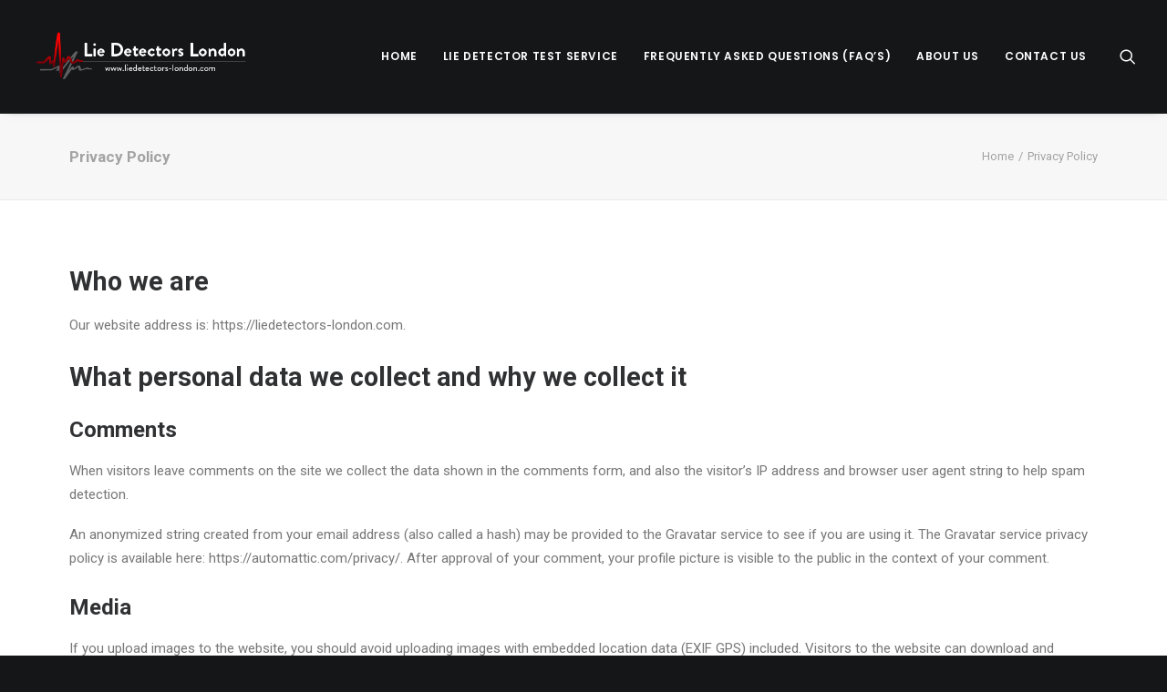

--- FILE ---
content_type: text/html; charset=UTF-8
request_url: https://liedetectors-london.com/privacy-policy/
body_size: 15516
content:
<!DOCTYPE html><html class="no-touch" lang="en-US" xmlns="http://www.w3.org/1999/xhtml"><head><meta http-equiv="Content-Type" content="text/html; charset=UTF-8"><meta name="viewport" content="width=device-width, initial-scale=1"><script data-cfasync="false" id="ao_optimized_gfonts_config">WebFontConfig={google:{families:["Poppins:300,regular,500,600,700","Droid Serif:regular,italic,700,700italic","Dosis:200,300,regular,500,600,700,800","Playfair Display:regular,italic,700,700italic,900,900italic","Oswald:300,regular,700","Roboto:100,100italic,300,300italic,regular,italic,500,500italic,700,700italic,900,900italic","Nunito:200,200italic,300,300italic,regular,italic,600,600italic,700,700italic,900,900italic"] },classes:false, events:false, timeout:1500};</script><link rel="profile" href="http://gmpg.org/xfn/11"><link rel="pingback" href="https://liedetectors-london.com/xmlrpc.php"><meta name='robots' content='index, follow, max-image-preview:large, max-snippet:-1, max-video-preview:-1' /><title>Privacy Policy - London Lie Detector Testing Services</title><link rel="canonical" href="https://liedetectors-london.com/privacy-policy/" /><meta property="og:locale" content="en_US" /><meta property="og:type" content="article" /><meta property="og:title" content="Privacy Policy - London Lie Detector Testing Services" /><meta property="og:description" content="Who we are Our website address is: https://liedetectors-london.com. What personal data we collect and why we collect it Comments When [&hellip;]" /><meta property="og:url" content="https://liedetectors-london.com/privacy-policy/" /><meta property="og:site_name" content="London Lie Detector Testing Services" /><meta property="article:modified_time" content="2018-09-14T14:26:29+00:00" /><meta name="twitter:card" content="summary_large_image" /><meta name="twitter:label1" content="Est. reading time" /><meta name="twitter:data1" content="3 minutes" /> <script type="application/ld+json" class="yoast-schema-graph">{"@context":"https://schema.org","@graph":[{"@type":"WebPage","@id":"https://liedetectors-london.com/privacy-policy/","url":"https://liedetectors-london.com/privacy-policy/","name":"Privacy Policy - London Lie Detector Testing Services","isPartOf":{"@id":"https://liedetectors-london.com/#website"},"datePublished":"2018-08-09T22:03:02+00:00","dateModified":"2018-09-14T14:26:29+00:00","breadcrumb":{"@id":"https://liedetectors-london.com/privacy-policy/#breadcrumb"},"inLanguage":"en-US","potentialAction":[{"@type":"ReadAction","target":["https://liedetectors-london.com/privacy-policy/"]}]},{"@type":"BreadcrumbList","@id":"https://liedetectors-london.com/privacy-policy/#breadcrumb","itemListElement":[{"@type":"ListItem","position":1,"name":"Home","item":"https://liedetectors-london.com/"},{"@type":"ListItem","position":2,"name":"Privacy Policy"}]},{"@type":"WebSite","@id":"https://liedetectors-london.com/#website","url":"https://liedetectors-london.com/","name":"London Lie Detector Testing Services","description":"Finding The Truth","publisher":{"@id":"https://liedetectors-london.com/#organization"},"potentialAction":[{"@type":"SearchAction","target":{"@type":"EntryPoint","urlTemplate":"https://liedetectors-london.com/?s={search_term_string}"},"query-input":{"@type":"PropertyValueSpecification","valueRequired":true,"valueName":"search_term_string"}}],"inLanguage":"en-US"},{"@type":"Organization","@id":"https://liedetectors-london.com/#organization","name":"London Lie Detector Testing Services","url":"https://liedetectors-london.com/","logo":{"@type":"ImageObject","inLanguage":"en-US","@id":"https://liedetectors-london.com/#/schema/logo/image/","url":"https://liedetectors-london.com/wp-content/uploads/2018/09/cropped-logo-new-2.png","contentUrl":"https://liedetectors-london.com/wp-content/uploads/2018/09/cropped-logo-new-2.png","width":512,"height":512,"caption":"London Lie Detector Testing Services"},"image":{"@id":"https://liedetectors-london.com/#/schema/logo/image/"}}]}</script> <link href='https://fonts.gstatic.com' crossorigin='anonymous' rel='preconnect' /><link href='https://ajax.googleapis.com' rel='preconnect' /><link href='https://fonts.googleapis.com' rel='preconnect' /><link rel="alternate" type="application/rss+xml" title="London Lie Detector Testing Services &raquo; Feed" href="https://liedetectors-london.com/feed/" /><link rel="alternate" type="application/rss+xml" title="London Lie Detector Testing Services &raquo; Comments Feed" href="https://liedetectors-london.com/comments/feed/" /><link rel="alternate" type="application/rss+xml" title="London Lie Detector Testing Services &raquo; Privacy Policy Comments Feed" href="https://liedetectors-london.com/privacy-policy/feed/" /><link rel="alternate" title="oEmbed (JSON)" type="application/json+oembed" href="https://liedetectors-london.com/wp-json/oembed/1.0/embed?url=https%3A%2F%2Fliedetectors-london.com%2Fprivacy-policy%2F" /><link rel="alternate" title="oEmbed (XML)" type="text/xml+oembed" href="https://liedetectors-london.com/wp-json/oembed/1.0/embed?url=https%3A%2F%2Fliedetectors-london.com%2Fprivacy-policy%2F&#038;format=xml" /><style id='wp-img-auto-sizes-contain-inline-css' type='text/css'>img:is([sizes=auto i],[sizes^="auto," i]){contain-intrinsic-size:3000px 1500px}
/*# sourceURL=wp-img-auto-sizes-contain-inline-css */</style><style id='wp-block-library-inline-css' type='text/css'>:root{--wp-block-synced-color:#7a00df;--wp-block-synced-color--rgb:122,0,223;--wp-bound-block-color:var(--wp-block-synced-color);--wp-editor-canvas-background:#ddd;--wp-admin-theme-color:#007cba;--wp-admin-theme-color--rgb:0,124,186;--wp-admin-theme-color-darker-10:#006ba1;--wp-admin-theme-color-darker-10--rgb:0,107,160.5;--wp-admin-theme-color-darker-20:#005a87;--wp-admin-theme-color-darker-20--rgb:0,90,135;--wp-admin-border-width-focus:2px}@media (min-resolution:192dpi){:root{--wp-admin-border-width-focus:1.5px}}.wp-element-button{cursor:pointer}:root .has-very-light-gray-background-color{background-color:#eee}:root .has-very-dark-gray-background-color{background-color:#313131}:root .has-very-light-gray-color{color:#eee}:root .has-very-dark-gray-color{color:#313131}:root .has-vivid-green-cyan-to-vivid-cyan-blue-gradient-background{background:linear-gradient(135deg,#00d084,#0693e3)}:root .has-purple-crush-gradient-background{background:linear-gradient(135deg,#34e2e4,#4721fb 50%,#ab1dfe)}:root .has-hazy-dawn-gradient-background{background:linear-gradient(135deg,#faaca8,#dad0ec)}:root .has-subdued-olive-gradient-background{background:linear-gradient(135deg,#fafae1,#67a671)}:root .has-atomic-cream-gradient-background{background:linear-gradient(135deg,#fdd79a,#004a59)}:root .has-nightshade-gradient-background{background:linear-gradient(135deg,#330968,#31cdcf)}:root .has-midnight-gradient-background{background:linear-gradient(135deg,#020381,#2874fc)}:root{--wp--preset--font-size--normal:16px;--wp--preset--font-size--huge:42px}.has-regular-font-size{font-size:1em}.has-larger-font-size{font-size:2.625em}.has-normal-font-size{font-size:var(--wp--preset--font-size--normal)}.has-huge-font-size{font-size:var(--wp--preset--font-size--huge)}.has-text-align-center{text-align:center}.has-text-align-left{text-align:left}.has-text-align-right{text-align:right}.has-fit-text{white-space:nowrap!important}#end-resizable-editor-section{display:none}.aligncenter{clear:both}.items-justified-left{justify-content:flex-start}.items-justified-center{justify-content:center}.items-justified-right{justify-content:flex-end}.items-justified-space-between{justify-content:space-between}.screen-reader-text{border:0;clip-path:inset(50%);height:1px;margin:-1px;overflow:hidden;padding:0;position:absolute;width:1px;word-wrap:normal!important}.screen-reader-text:focus{background-color:#ddd;clip-path:none;color:#444;display:block;font-size:1em;height:auto;left:5px;line-height:normal;padding:15px 23px 14px;text-decoration:none;top:5px;width:auto;z-index:100000}html :where(.has-border-color){border-style:solid}html :where([style*=border-top-color]){border-top-style:solid}html :where([style*=border-right-color]){border-right-style:solid}html :where([style*=border-bottom-color]){border-bottom-style:solid}html :where([style*=border-left-color]){border-left-style:solid}html :where([style*=border-width]){border-style:solid}html :where([style*=border-top-width]){border-top-style:solid}html :where([style*=border-right-width]){border-right-style:solid}html :where([style*=border-bottom-width]){border-bottom-style:solid}html :where([style*=border-left-width]){border-left-style:solid}html :where(img[class*=wp-image-]){height:auto;max-width:100%}:where(figure){margin:0 0 1em}html :where(.is-position-sticky){--wp-admin--admin-bar--position-offset:var(--wp-admin--admin-bar--height,0px)}@media screen and (max-width:600px){html :where(.is-position-sticky){--wp-admin--admin-bar--position-offset:0px}}

/*# sourceURL=wp-block-library-inline-css */</style><style id='global-styles-inline-css' type='text/css'>:root{--wp--preset--aspect-ratio--square: 1;--wp--preset--aspect-ratio--4-3: 4/3;--wp--preset--aspect-ratio--3-4: 3/4;--wp--preset--aspect-ratio--3-2: 3/2;--wp--preset--aspect-ratio--2-3: 2/3;--wp--preset--aspect-ratio--16-9: 16/9;--wp--preset--aspect-ratio--9-16: 9/16;--wp--preset--color--black: #000000;--wp--preset--color--cyan-bluish-gray: #abb8c3;--wp--preset--color--white: #ffffff;--wp--preset--color--pale-pink: #f78da7;--wp--preset--color--vivid-red: #cf2e2e;--wp--preset--color--luminous-vivid-orange: #ff6900;--wp--preset--color--luminous-vivid-amber: #fcb900;--wp--preset--color--light-green-cyan: #7bdcb5;--wp--preset--color--vivid-green-cyan: #00d084;--wp--preset--color--pale-cyan-blue: #8ed1fc;--wp--preset--color--vivid-cyan-blue: #0693e3;--wp--preset--color--vivid-purple: #9b51e0;--wp--preset--gradient--vivid-cyan-blue-to-vivid-purple: linear-gradient(135deg,rgb(6,147,227) 0%,rgb(155,81,224) 100%);--wp--preset--gradient--light-green-cyan-to-vivid-green-cyan: linear-gradient(135deg,rgb(122,220,180) 0%,rgb(0,208,130) 100%);--wp--preset--gradient--luminous-vivid-amber-to-luminous-vivid-orange: linear-gradient(135deg,rgb(252,185,0) 0%,rgb(255,105,0) 100%);--wp--preset--gradient--luminous-vivid-orange-to-vivid-red: linear-gradient(135deg,rgb(255,105,0) 0%,rgb(207,46,46) 100%);--wp--preset--gradient--very-light-gray-to-cyan-bluish-gray: linear-gradient(135deg,rgb(238,238,238) 0%,rgb(169,184,195) 100%);--wp--preset--gradient--cool-to-warm-spectrum: linear-gradient(135deg,rgb(74,234,220) 0%,rgb(151,120,209) 20%,rgb(207,42,186) 40%,rgb(238,44,130) 60%,rgb(251,105,98) 80%,rgb(254,248,76) 100%);--wp--preset--gradient--blush-light-purple: linear-gradient(135deg,rgb(255,206,236) 0%,rgb(152,150,240) 100%);--wp--preset--gradient--blush-bordeaux: linear-gradient(135deg,rgb(254,205,165) 0%,rgb(254,45,45) 50%,rgb(107,0,62) 100%);--wp--preset--gradient--luminous-dusk: linear-gradient(135deg,rgb(255,203,112) 0%,rgb(199,81,192) 50%,rgb(65,88,208) 100%);--wp--preset--gradient--pale-ocean: linear-gradient(135deg,rgb(255,245,203) 0%,rgb(182,227,212) 50%,rgb(51,167,181) 100%);--wp--preset--gradient--electric-grass: linear-gradient(135deg,rgb(202,248,128) 0%,rgb(113,206,126) 100%);--wp--preset--gradient--midnight: linear-gradient(135deg,rgb(2,3,129) 0%,rgb(40,116,252) 100%);--wp--preset--font-size--small: 13px;--wp--preset--font-size--medium: 20px;--wp--preset--font-size--large: 36px;--wp--preset--font-size--x-large: 42px;--wp--preset--spacing--20: 0.44rem;--wp--preset--spacing--30: 0.67rem;--wp--preset--spacing--40: 1rem;--wp--preset--spacing--50: 1.5rem;--wp--preset--spacing--60: 2.25rem;--wp--preset--spacing--70: 3.38rem;--wp--preset--spacing--80: 5.06rem;--wp--preset--shadow--natural: 6px 6px 9px rgba(0, 0, 0, 0.2);--wp--preset--shadow--deep: 12px 12px 50px rgba(0, 0, 0, 0.4);--wp--preset--shadow--sharp: 6px 6px 0px rgba(0, 0, 0, 0.2);--wp--preset--shadow--outlined: 6px 6px 0px -3px rgb(255, 255, 255), 6px 6px rgb(0, 0, 0);--wp--preset--shadow--crisp: 6px 6px 0px rgb(0, 0, 0);}:where(.is-layout-flex){gap: 0.5em;}:where(.is-layout-grid){gap: 0.5em;}body .is-layout-flex{display: flex;}.is-layout-flex{flex-wrap: wrap;align-items: center;}.is-layout-flex > :is(*, div){margin: 0;}body .is-layout-grid{display: grid;}.is-layout-grid > :is(*, div){margin: 0;}:where(.wp-block-columns.is-layout-flex){gap: 2em;}:where(.wp-block-columns.is-layout-grid){gap: 2em;}:where(.wp-block-post-template.is-layout-flex){gap: 1.25em;}:where(.wp-block-post-template.is-layout-grid){gap: 1.25em;}.has-black-color{color: var(--wp--preset--color--black) !important;}.has-cyan-bluish-gray-color{color: var(--wp--preset--color--cyan-bluish-gray) !important;}.has-white-color{color: var(--wp--preset--color--white) !important;}.has-pale-pink-color{color: var(--wp--preset--color--pale-pink) !important;}.has-vivid-red-color{color: var(--wp--preset--color--vivid-red) !important;}.has-luminous-vivid-orange-color{color: var(--wp--preset--color--luminous-vivid-orange) !important;}.has-luminous-vivid-amber-color{color: var(--wp--preset--color--luminous-vivid-amber) !important;}.has-light-green-cyan-color{color: var(--wp--preset--color--light-green-cyan) !important;}.has-vivid-green-cyan-color{color: var(--wp--preset--color--vivid-green-cyan) !important;}.has-pale-cyan-blue-color{color: var(--wp--preset--color--pale-cyan-blue) !important;}.has-vivid-cyan-blue-color{color: var(--wp--preset--color--vivid-cyan-blue) !important;}.has-vivid-purple-color{color: var(--wp--preset--color--vivid-purple) !important;}.has-black-background-color{background-color: var(--wp--preset--color--black) !important;}.has-cyan-bluish-gray-background-color{background-color: var(--wp--preset--color--cyan-bluish-gray) !important;}.has-white-background-color{background-color: var(--wp--preset--color--white) !important;}.has-pale-pink-background-color{background-color: var(--wp--preset--color--pale-pink) !important;}.has-vivid-red-background-color{background-color: var(--wp--preset--color--vivid-red) !important;}.has-luminous-vivid-orange-background-color{background-color: var(--wp--preset--color--luminous-vivid-orange) !important;}.has-luminous-vivid-amber-background-color{background-color: var(--wp--preset--color--luminous-vivid-amber) !important;}.has-light-green-cyan-background-color{background-color: var(--wp--preset--color--light-green-cyan) !important;}.has-vivid-green-cyan-background-color{background-color: var(--wp--preset--color--vivid-green-cyan) !important;}.has-pale-cyan-blue-background-color{background-color: var(--wp--preset--color--pale-cyan-blue) !important;}.has-vivid-cyan-blue-background-color{background-color: var(--wp--preset--color--vivid-cyan-blue) !important;}.has-vivid-purple-background-color{background-color: var(--wp--preset--color--vivid-purple) !important;}.has-black-border-color{border-color: var(--wp--preset--color--black) !important;}.has-cyan-bluish-gray-border-color{border-color: var(--wp--preset--color--cyan-bluish-gray) !important;}.has-white-border-color{border-color: var(--wp--preset--color--white) !important;}.has-pale-pink-border-color{border-color: var(--wp--preset--color--pale-pink) !important;}.has-vivid-red-border-color{border-color: var(--wp--preset--color--vivid-red) !important;}.has-luminous-vivid-orange-border-color{border-color: var(--wp--preset--color--luminous-vivid-orange) !important;}.has-luminous-vivid-amber-border-color{border-color: var(--wp--preset--color--luminous-vivid-amber) !important;}.has-light-green-cyan-border-color{border-color: var(--wp--preset--color--light-green-cyan) !important;}.has-vivid-green-cyan-border-color{border-color: var(--wp--preset--color--vivid-green-cyan) !important;}.has-pale-cyan-blue-border-color{border-color: var(--wp--preset--color--pale-cyan-blue) !important;}.has-vivid-cyan-blue-border-color{border-color: var(--wp--preset--color--vivid-cyan-blue) !important;}.has-vivid-purple-border-color{border-color: var(--wp--preset--color--vivid-purple) !important;}.has-vivid-cyan-blue-to-vivid-purple-gradient-background{background: var(--wp--preset--gradient--vivid-cyan-blue-to-vivid-purple) !important;}.has-light-green-cyan-to-vivid-green-cyan-gradient-background{background: var(--wp--preset--gradient--light-green-cyan-to-vivid-green-cyan) !important;}.has-luminous-vivid-amber-to-luminous-vivid-orange-gradient-background{background: var(--wp--preset--gradient--luminous-vivid-amber-to-luminous-vivid-orange) !important;}.has-luminous-vivid-orange-to-vivid-red-gradient-background{background: var(--wp--preset--gradient--luminous-vivid-orange-to-vivid-red) !important;}.has-very-light-gray-to-cyan-bluish-gray-gradient-background{background: var(--wp--preset--gradient--very-light-gray-to-cyan-bluish-gray) !important;}.has-cool-to-warm-spectrum-gradient-background{background: var(--wp--preset--gradient--cool-to-warm-spectrum) !important;}.has-blush-light-purple-gradient-background{background: var(--wp--preset--gradient--blush-light-purple) !important;}.has-blush-bordeaux-gradient-background{background: var(--wp--preset--gradient--blush-bordeaux) !important;}.has-luminous-dusk-gradient-background{background: var(--wp--preset--gradient--luminous-dusk) !important;}.has-pale-ocean-gradient-background{background: var(--wp--preset--gradient--pale-ocean) !important;}.has-electric-grass-gradient-background{background: var(--wp--preset--gradient--electric-grass) !important;}.has-midnight-gradient-background{background: var(--wp--preset--gradient--midnight) !important;}.has-small-font-size{font-size: var(--wp--preset--font-size--small) !important;}.has-medium-font-size{font-size: var(--wp--preset--font-size--medium) !important;}.has-large-font-size{font-size: var(--wp--preset--font-size--large) !important;}.has-x-large-font-size{font-size: var(--wp--preset--font-size--x-large) !important;}
/*# sourceURL=global-styles-inline-css */</style><style id='classic-theme-styles-inline-css' type='text/css'>/*! This file is auto-generated */
.wp-block-button__link{color:#fff;background-color:#32373c;border-radius:9999px;box-shadow:none;text-decoration:none;padding:calc(.667em + 2px) calc(1.333em + 2px);font-size:1.125em}.wp-block-file__button{background:#32373c;color:#fff;text-decoration:none}
/*# sourceURL=/wp-includes/css/classic-themes.min.css */</style><link rel='stylesheet' id='contact-form-7-css' href='https://liedetectors-london.com/wp-content/cache/autoptimize/css/autoptimize_single_64ac31699f5326cb3c76122498b76f66.css' type='text/css' media='all' /><link rel='stylesheet' id='uncode-privacy-css' href='https://liedetectors-london.com/wp-content/cache/autoptimize/css/autoptimize_single_0da6fc66f71ed66e07ad15324d5377a6.css' type='text/css' media='all' /><link rel='stylesheet' id='uncode-style-css' href='https://liedetectors-london.com/wp-content/cache/autoptimize/css/autoptimize_single_e074fbead408b0fab2e5562dbe741362.css' type='text/css' media='all' /><style id='uncode-style-inline-css' type='text/css'>@media (min-width: 960px) { .limit-width { max-width: 1200px; margin: auto;}}
.menu-primary ul.menu-smart > li > a, .menu-primary ul.menu-smart li.dropdown > a, .menu-primary ul.menu-smart li.mega-menu > a, .vmenu-container ul.menu-smart > li > a, .vmenu-container ul.menu-smart li.dropdown > a { text-transform: uppercase; }
#changer-back-color { transition: background-color 1000ms cubic-bezier(0.25, 1, 0.5, 1) !important; } #changer-back-color > div { transition: opacity 1000ms cubic-bezier(0.25, 1, 0.5, 1) !important; } body.bg-changer-init.disable-hover .main-wrapper .style-light,  body.bg-changer-init.disable-hover .main-wrapper .style-light h1,  body.bg-changer-init.disable-hover .main-wrapper .style-light h2, body.bg-changer-init.disable-hover .main-wrapper .style-light h3, body.bg-changer-init.disable-hover .main-wrapper .style-light h4, body.bg-changer-init.disable-hover .main-wrapper .style-light h5, body.bg-changer-init.disable-hover .main-wrapper .style-light h6, body.bg-changer-init.disable-hover .main-wrapper .style-light a, body.bg-changer-init.disable-hover .main-wrapper .style-dark, body.bg-changer-init.disable-hover .main-wrapper .style-dark h1, body.bg-changer-init.disable-hover .main-wrapper .style-dark h2, body.bg-changer-init.disable-hover .main-wrapper .style-dark h3, body.bg-changer-init.disable-hover .main-wrapper .style-dark h4, body.bg-changer-init.disable-hover .main-wrapper .style-dark h5, body.bg-changer-init.disable-hover .main-wrapper .style-dark h6, body.bg-changer-init.disable-hover .main-wrapper .style-dark a { transition: color 1000ms cubic-bezier(0.25, 1, 0.5, 1) !important; }
/*# sourceURL=uncode-style-inline-css */</style><link rel='stylesheet' id='uncode-icons-css' href='https://liedetectors-london.com/wp-content/cache/autoptimize/css/autoptimize_single_a3c614a0bac87a9ac17bc0325e787177.css' type='text/css' media='all' /><link rel='stylesheet' id='uncode-custom-style-css' href='https://liedetectors-london.com/wp-content/cache/autoptimize/css/autoptimize_single_2ac636867a9444f707d582fddac35aa9.css' type='text/css' media='all' /> <script type="text/javascript" src="https://liedetectors-london.com/wp-includes/js/jquery/jquery.min.js" id="jquery-core-js"></script> <script defer type="text/javascript" src="https://liedetectors-london.com/wp-includes/js/jquery/jquery-migrate.min.js" id="jquery-migrate-js"></script> <script defer type="text/javascript" src="//liedetectors-london.com/wp-content/plugins/revslider/sr6/assets/js/rbtools.min.js" id="tp-tools-js"></script> <script defer type="text/javascript" src="//liedetectors-london.com/wp-content/plugins/revslider/sr6/assets/js/rs6.min.js" id="revmin-js"></script> <script defer type="text/javascript" src="/wp-content/themes/uncode/library/js/ai-uncode.min.js" id="uncodeAI" data-home="/" data-path="/" data-breakpoints-images="258,516,720,1032,1440,2064,2880" id="ai-uncode-js"></script> <script defer id="uncode-init-js-extra" src="[data-uri]"></script> <script defer type="text/javascript" src="https://liedetectors-london.com/wp-content/themes/uncode/library/js/init.min.js" id="uncode-init-js"></script> <script defer src="data:text/javascript;base64,"></script><link rel="https://api.w.org/" href="https://liedetectors-london.com/wp-json/" /><link rel="alternate" title="JSON" type="application/json" href="https://liedetectors-london.com/wp-json/wp/v2/pages/3" /><link rel="EditURI" type="application/rsd+xml" title="RSD" href="https://liedetectors-london.com/xmlrpc.php?rsd" /><meta name="generator" content="WordPress 6.9" /><link rel='shortlink' href='https://liedetectors-london.com/?p=3' />  <script>(function(i,s,o,g,r,a,m){i['GoogleAnalyticsObject']=r;i[r]=i[r]||function(){
			(i[r].q=i[r].q||[]).push(arguments)},i[r].l=1*new Date();a=s.createElement(o),
			m=s.getElementsByTagName(o)[0];a.async=1;a.src=g;m.parentNode.insertBefore(a,m)
			})(window,document,'script','https://www.google-analytics.com/analytics.js','ga');
			ga('create', 'UA-165267049-1', 'auto');
			ga('send', 'pageview');</script> <style type="text/css">.recentcomments a{display:inline !important;padding:0 !important;margin:0 !important;}</style><meta name="generator" content="Powered by Slider Revolution 6.7.37 - responsive, Mobile-Friendly Slider Plugin for WordPress with comfortable drag and drop interface." /><link rel="icon" href="https://liedetectors-london.com/wp-content/uploads/2018/09/cropped-logo-new-2-32x32.png" sizes="32x32" /><link rel="icon" href="https://liedetectors-london.com/wp-content/uploads/2018/09/cropped-logo-new-2-192x192.png" sizes="192x192" /><link rel="apple-touch-icon" href="https://liedetectors-london.com/wp-content/uploads/2018/09/cropped-logo-new-2-180x180.png" /><meta name="msapplication-TileImage" content="https://liedetectors-london.com/wp-content/uploads/2018/09/cropped-logo-new-2-270x270.png" /> <script defer src="[data-uri]"></script> <noscript><style>.wpb_animate_when_almost_visible { opacity: 1; }</style></noscript><link rel='stylesheet' id='rs-plugin-settings-css' href='https://liedetectors-london.com/wp-content/cache/autoptimize/css/autoptimize_single_08f3fa5cd7040c88c7ddf43deadde2a9.css' type='text/css' media='all' /><style id='rs-plugin-settings-inline-css' type='text/css'>#rs-demo-id {}
/*# sourceURL=rs-plugin-settings-inline-css */</style><script data-cfasync="false" id="ao_optimized_gfonts_webfontloader">(function() {var wf = document.createElement('script');wf.src='https://ajax.googleapis.com/ajax/libs/webfont/1/webfont.js';wf.type='text/javascript';wf.async='true';var s=document.getElementsByTagName('script')[0];s.parentNode.insertBefore(wf, s);})();</script></head><body class="privacy-policy wp-singular page-template-default page page-id-3 wp-theme-uncode  style-color-wayh-bg hormenu-position-left megamenu-full-submenu hmenu hmenu-position-right header-full-width main-center-align menu-mobile-transparent menu-sticky-mobile menu-mobile-centered menu-mobile-animated mobile-parallax-not-allowed ilb-no-bounce unreg qw-body-scroll-disabled no-qty-fx wpb-js-composer js-comp-ver-8.5 vc_responsive" data-border="0"><div id="vh_layout_help"></div><div class="body-borders" data-border="0"><div class="top-border body-border-shadow"></div><div class="right-border body-border-shadow"></div><div class="bottom-border body-border-shadow"></div><div class="left-border body-border-shadow"></div><div class="top-border style-light-bg"></div><div class="right-border style-light-bg"></div><div class="bottom-border style-light-bg"></div><div class="left-border style-light-bg"></div></div><div class="box-wrapper"><div class="box-container"> <script defer id="initBox" src="[data-uri]"></script> <div class="menu-wrapper menu-shrink menu-hide-only menu-sticky-mobile menu-no-arrows"><header id="masthead" class="navbar menu-primary menu-dark submenu-light menu-transparent menu-add-padding style-dark-original single-h-padding menu-absolute menu-animated menu-with-logo"><div class="menu-container menu-hide style-color-wayh-bg menu-borders menu-shadows" role="navigation"><div class="row-menu"><div class="row-menu-inner"><div id="logo-container-mobile" class="col-lg-0 logo-container middle"><div id="main-logo" class="navbar-header style-dark"> <a href="https://liedetectors-london.com/" class="navbar-brand" data-minheight="14" aria-label="London Lie Detector Testing Services"><div class="logo-image main-logo logo-skinnable" data-maxheight="70" style="height: 70px;"><img fetchpriority="high" decoding="async" src="https://liedetectors-london.com/wp-content/uploads/2018/09/logo-new-2.png" alt="Lie Detector Test London" width="460" height="133" class="img-responsive" /></div></a></div><div class="mmb-container"><div class="mobile-additional-icons"></div><div class="mobile-menu-button mobile-menu-button-dark lines-button" aria-label="Toggle menu" role="button" tabindex="0"><span class="lines"><span></span></span></div></div></div><div class="col-lg-12 main-menu-container middle"><div class="menu-horizontal menu-dd-shadow-lg "><div class="menu-horizontal-inner"><div class="nav navbar-nav navbar-main navbar-nav-first"><ul id="menu-home" class="menu-primary-inner menu-smart sm" role="menu"><li role="menuitem"  id="menu-item-73213" class="menu-item menu-item-type-post_type menu-item-object-page menu-item-home menu-item-73213 menu-item-link"><a href="https://liedetectors-london.com/">Home<i class="fa fa-angle-right fa-dropdown"></i></a></li><li role="menuitem"  id="menu-item-73211" class="menu-item menu-item-type-post_type menu-item-object-page menu-item-73211 menu-item-link"><a href="https://liedetectors-london.com/lie-detector-test-service/">Lie Detector Test Service<i class="fa fa-angle-right fa-dropdown"></i></a></li><li role="menuitem"  id="menu-item-73210" class="menu-item menu-item-type-post_type menu-item-object-page menu-item-73210 menu-item-link"><a href="https://liedetectors-london.com/faq-london-lie-detector-testing-services/">Frequently Asked Questions (FAQ’s)<i class="fa fa-angle-right fa-dropdown"></i></a></li><li role="menuitem"  id="menu-item-73240" class="menu-item menu-item-type-post_type menu-item-object-page menu-item-73240 menu-item-link"><a href="https://liedetectors-london.com/about-us/">About Us<i class="fa fa-angle-right fa-dropdown"></i></a></li><li role="menuitem"  id="menu-item-73209" class="menu-item menu-item-type-post_type menu-item-object-page menu-item-73209 menu-item-link"><a href="https://liedetectors-london.com/contact-us/">Contact Us<i class="fa fa-angle-right fa-dropdown"></i></a></li></ul></div><div class="uncode-close-offcanvas-mobile lines-button close navbar-mobile-el"><span class="lines"></span></div><div class="nav navbar-nav navbar-nav-last navbar-extra-icons"><ul class="menu-smart sm menu-icons menu-smart-social" role="menu"><li role="menuitem" class="menu-item-link search-icon style-dark dropdown "><a href="#" class="trigger-overlay search-icon" role="button" data-area="search" data-container="box-container" aria-label="Search"> <i class="fa fa-search3"></i><span class="desktop-hidden"><span>Search</span></span><i class="fa fa-angle-down fa-dropdown desktop-hidden"></i> </a><ul role="menu" class="drop-menu desktop-hidden"><li role="menuitem"><form class="search" method="get" action="https://liedetectors-london.com/"> <input type="search" class="search-field no-livesearch" placeholder="Search…" value="" name="s" title="Search…" /></form></li></ul></li></ul></div></div></div></div></div></div></div></header></div> <script defer id="fixMenuHeight" src="[data-uri]"></script> <div class="main-wrapper"><div class="main-container"><div class="page-wrapper" role="main"><div class="sections-container" id="sections-container"> <script defer src="[data-uri]"></script><div class="row-container row-breadcrumb row-breadcrumb-light text-right"><div class="row row-parent style-light limit-width"><div class="breadcrumb-title h5 text-bold">Privacy Policy</div><ol class="breadcrumb header-subtitle"><li><a href="https://liedetectors-london.com/">Home</a></li><li class="current">Privacy Policy</li></ol></div></div><article id="post-3" class="page-body style-color-xsdn-bg post-3 page type-page status-publish hentry"><div class="post-wrapper"><div class="post-body"><div class="post-content un-no-sidebar-layout"><div class="row-container"><div class="row row-parent style-light limit-width double-top-padding double-bottom-padding"><h2>Who we are</h2><p>Our website address is: https://liedetectors-london.com.</p><h2>What personal data we collect and why we collect it</h2><h3>Comments</h3><p>When visitors leave comments on the site we collect the data shown in the comments form, and also the visitor&#8217;s IP address and browser user agent string to help spam detection.</p><p>An anonymized string created from your email address (also called a hash) may be provided to the Gravatar service to see if you are using it. The Gravatar service privacy policy is available here: https://automattic.com/privacy/. After approval of your comment, your profile picture is visible to the public in the context of your comment.</p><h3>Media</h3><p>If you upload images to the website, you should avoid uploading images with embedded location data (EXIF GPS) included. Visitors to the website can download and extract any location data from images on the website.</p><h3>Cookies</h3><p>If you leave a comment on our site you may opt-in to saving your name, email address and website in cookies. These are for your convenience so that you do not have to fill in your details again when you leave another comment. These cookies will last for one year.</p><p>If you have an account and you log in to this site, we will set a temporary cookie to determine if your browser accepts cookies. This cookie contains no personal data and is discarded when you close your browser.</p><p>When you log in, we will also set up several cookies to save your login information and your screen display choices. Login cookies last for two days, and screen options cookies last for a year. If you select &quot;Remember Me&quot;, your login will persist for two weeks. If you log out of your account, the login cookies will be removed.</p><p>If you edit or publish an article, an additional cookie will be saved in your browser. This cookie includes no personal data and simply indicates the post ID of the article you just edited. It expires after 1 day.</p><h3>Embedded content from other websites</h3><p>Articles on this site may include embedded content (e.g. videos, images, articles, etc.). Embedded content from other websites behaves in the exact same way as if the visitor has visited the other website.</p><p>These websites may collect data about you, use cookies, embed additional third-party tracking, and monitor your interaction with that embedded content, including tracking your interaction with the embedded content if you have an account and are logged in to that website.</p><h2>How long we retain your data</h2><p>If you leave a comment, the comment and its metadata are retained indefinitely. This is so we can recognize and approve any follow-up comments automatically instead of holding them in a moderation queue.</p><p>For users that register on our website (if any), we also store the personal information they provide in their user profile. All users can see, edit, or delete their personal information at any time (except they cannot change their username). Website administrators can also see and edit that information.</p><h2>What rights you have over your data</h2><p>If you have an account on this site, or have left comments, you can request to receive an exported file of the personal data we hold about you, including any data you have provided to us. You can also request that we erase any personal data we hold about you. This does not include any data we are obliged to keep for administrative, legal, or security purposes.</p><h2>Where we send your data</h2><p>Visitor comments may be checked through an automated spam detection service.</p><h2>Please contact us if you would like to see the full privacy policy</h2><p>Jason@liedetectors-london.com &#8211; Parent company https://liedetectors-uk.com is fully registered with the ICO and follows GDPR guidance.</p></div></div></div></div></div></article></div></div><footer id="colophon" class="site-footer" role="contentinfo"><div class="row-container style-dark-bg footer-last"><div class="row row-parent style-dark limit-width no-top-padding no-h-padding no-bottom-padding"><div class="site-info uncell col-lg-6 pos-middle text-left"><p>© 2023 London Lie Detector &#8211; All rights reserved</p></div></div></div></footer></div></div></div></div><div class="style-light footer-scroll-top"><a href="#" class="scroll-top" aria-label="Scroll to top"><i class="fa fa-angle-up fa-stack btn-default btn-hover-nobg"></i></a></div><div class="overlay overlay-sequential overlay-full style-dark style-dark-bg overlay-search" data-area="search" data-container="box-container"><div class="mmb-container"><div class="menu-close-search mobile-menu-button menu-button-offcanvas mobile-menu-button-dark lines-button overlay-close close" data-area="search" data-container="box-container"><span class="lines"></span></div></div><div class="search-container"><form action="https://liedetectors-london.com/" method="get"><div class="search-container-inner"> <label for="s_form_1" aria-label="Search"><input type="search" class="search-field form-fluid no-livesearch" placeholder="Search…" value="" name="s" id="s_form_1"> <i class="fa fa-search3" role="button" tabindex="0" aria-labelledby="s_form_1"></i></label></div></form></div></div> <script defer src="[data-uri]"></script> <script type="speculationrules">{"prefetch":[{"source":"document","where":{"and":[{"href_matches":"/*"},{"not":{"href_matches":["/wp-*.php","/wp-admin/*","/wp-content/uploads/*","/wp-content/*","/wp-content/plugins/*","/wp-content/themes/uncode/*","/*\\?(.+)"]}},{"not":{"selector_matches":"a[rel~=\"nofollow\"]"}},{"not":{"selector_matches":".no-prefetch, .no-prefetch a"}}]},"eagerness":"conservative"}]}</script> <div class="gdpr-overlay"></div><div class="gdpr gdpr-privacy-preferences" data-nosnippet="true"><div class="gdpr-wrapper"><form method="post" class="gdpr-privacy-preferences-frm" action="https://liedetectors-london.com/wp-admin/admin-post.php"> <input type="hidden" name="action" value="uncode_privacy_update_privacy_preferences"> <input type="hidden" id="update-privacy-preferences-nonce" name="update-privacy-preferences-nonce" value="cd1d106731" /><input type="hidden" name="_wp_http_referer" value="/privacy-policy/" /><header><div class="gdpr-box-title"><h3>Privacy Preference Center</h3> <span class="gdpr-close"></span></div></header><div class="gdpr-content"><div class="gdpr-tab-content"><div class="gdpr-consent-management gdpr-active"><header><h4>Privacy Preferences</h4></header><div class="gdpr-info"><p></p></div></div></div></div><footer> <input type="submit" class="btn-accent btn-flat" value="Save Preferences"> <input type="hidden" id="uncode_privacy_save_cookies_from_banner" name="uncode_privacy_save_cookies_from_banner" value="false"> <input type="hidden" id="uncode_privacy_save_cookies_from_banner_button" name="uncode_privacy_save_cookies_from_banner_button" value=""></footer></form></div></div> <script defer type="text/javascript" src="https://liedetectors-london.com/wp-includes/js/underscore.min.js" id="underscore-js"></script> <script defer id="daves-wordpress-live-search-js-extra" src="[data-uri]"></script> <script defer type="text/javascript" src="https://liedetectors-london.com/wp-content/cache/autoptimize/js/autoptimize_single_b60c96ac978e5b845d11af7882e83e03.js" id="daves-wordpress-live-search-js"></script> <script defer type="text/javascript" src="https://liedetectors-london.com/wp-includes/js/dist/hooks.min.js" id="wp-hooks-js"></script> <script defer type="text/javascript" src="https://liedetectors-london.com/wp-includes/js/dist/i18n.min.js" id="wp-i18n-js"></script> <script defer id="wp-i18n-js-after" src="[data-uri]"></script> <script defer type="text/javascript" src="https://liedetectors-london.com/wp-content/cache/autoptimize/js/autoptimize_single_96e7dc3f0e8559e4a3f3ca40b17ab9c3.js" id="swv-js"></script> <script defer id="contact-form-7-js-before" src="[data-uri]"></script> <script defer type="text/javascript" src="https://liedetectors-london.com/wp-content/cache/autoptimize/js/autoptimize_single_2912c657d0592cc532dff73d0d2ce7bb.js" id="contact-form-7-js"></script> <script defer type="text/javascript" src="https://liedetectors-london.com/wp-content/plugins/uncode-privacy/assets/js/js-cookie.min.js" id="js-cookie-js"></script> <script defer id="uncode-privacy-js-extra" src="[data-uri]"></script> <script defer type="text/javascript" src="https://liedetectors-london.com/wp-content/plugins/uncode-privacy/assets/js/uncode-privacy-public.min.js" id="uncode-privacy-js"></script> <script defer type="text/javascript" src="https://liedetectors-london.com/wp-content/themes/uncode/library/js/plugins.min.js" id="uncode-plugins-js"></script> <script defer type="text/javascript" src="https://liedetectors-london.com/wp-content/themes/uncode/library/js/app.min.js" id="uncode-app-js"></script> <script defer src="data:text/javascript;base64,"></script></body></html>

--- FILE ---
content_type: text/plain
request_url: https://www.google-analytics.com/j/collect?v=1&_v=j102&a=1039723002&t=pageview&_s=1&dl=https%3A%2F%2Fliedetectors-london.com%2Fprivacy-policy%2F&ul=en-us%40posix&dt=Privacy%20Policy%20-%20London%20Lie%20Detector%20Testing%20Services&sr=1280x720&vp=1280x720&_u=IEBAAEABAAAAACAAI~&jid=676766981&gjid=1632274665&cid=1467201142.1767994712&tid=UA-165267049-1&_gid=401249033.1767994712&_r=1&_slc=1&z=1607108203
body_size: -453
content:
2,cG-LWCQ8G3LJ7